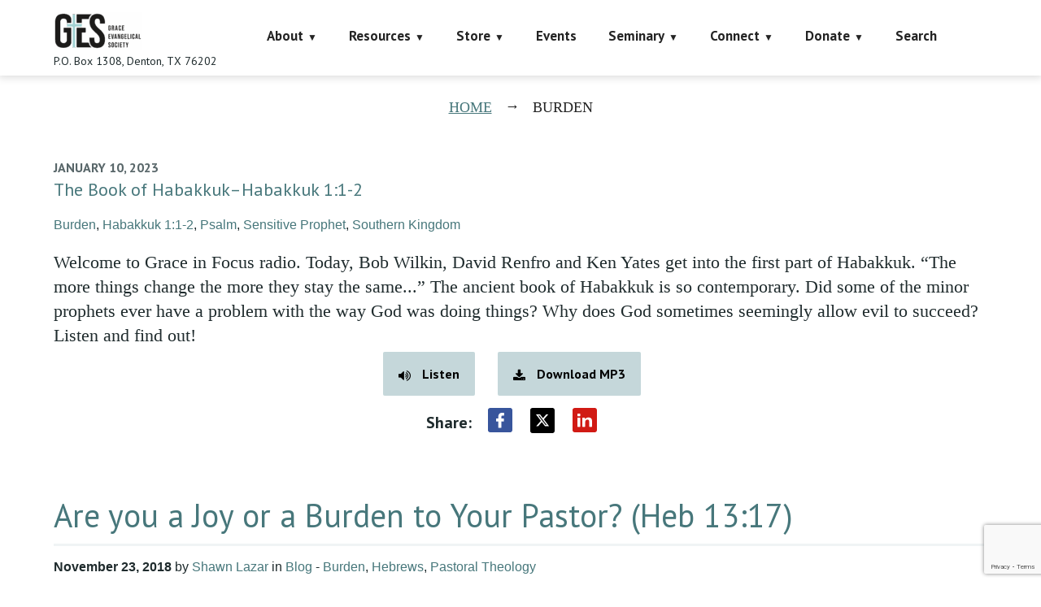

--- FILE ---
content_type: text/html; charset=utf-8
request_url: https://www.google.com/recaptcha/api2/anchor?ar=1&k=6LczY4EUAAAAAANgg4uU_sXgZvsEHNBruLUK1roa&co=aHR0cHM6Ly9mYWl0aGFsb25lLm9yZzo0NDM.&hl=en&v=9TiwnJFHeuIw_s0wSd3fiKfN&size=invisible&anchor-ms=20000&execute-ms=30000&cb=cftxzsfli5up
body_size: 48365
content:
<!DOCTYPE HTML><html dir="ltr" lang="en"><head><meta http-equiv="Content-Type" content="text/html; charset=UTF-8">
<meta http-equiv="X-UA-Compatible" content="IE=edge">
<title>reCAPTCHA</title>
<style type="text/css">
/* cyrillic-ext */
@font-face {
  font-family: 'Roboto';
  font-style: normal;
  font-weight: 400;
  font-stretch: 100%;
  src: url(//fonts.gstatic.com/s/roboto/v48/KFO7CnqEu92Fr1ME7kSn66aGLdTylUAMa3GUBHMdazTgWw.woff2) format('woff2');
  unicode-range: U+0460-052F, U+1C80-1C8A, U+20B4, U+2DE0-2DFF, U+A640-A69F, U+FE2E-FE2F;
}
/* cyrillic */
@font-face {
  font-family: 'Roboto';
  font-style: normal;
  font-weight: 400;
  font-stretch: 100%;
  src: url(//fonts.gstatic.com/s/roboto/v48/KFO7CnqEu92Fr1ME7kSn66aGLdTylUAMa3iUBHMdazTgWw.woff2) format('woff2');
  unicode-range: U+0301, U+0400-045F, U+0490-0491, U+04B0-04B1, U+2116;
}
/* greek-ext */
@font-face {
  font-family: 'Roboto';
  font-style: normal;
  font-weight: 400;
  font-stretch: 100%;
  src: url(//fonts.gstatic.com/s/roboto/v48/KFO7CnqEu92Fr1ME7kSn66aGLdTylUAMa3CUBHMdazTgWw.woff2) format('woff2');
  unicode-range: U+1F00-1FFF;
}
/* greek */
@font-face {
  font-family: 'Roboto';
  font-style: normal;
  font-weight: 400;
  font-stretch: 100%;
  src: url(//fonts.gstatic.com/s/roboto/v48/KFO7CnqEu92Fr1ME7kSn66aGLdTylUAMa3-UBHMdazTgWw.woff2) format('woff2');
  unicode-range: U+0370-0377, U+037A-037F, U+0384-038A, U+038C, U+038E-03A1, U+03A3-03FF;
}
/* math */
@font-face {
  font-family: 'Roboto';
  font-style: normal;
  font-weight: 400;
  font-stretch: 100%;
  src: url(//fonts.gstatic.com/s/roboto/v48/KFO7CnqEu92Fr1ME7kSn66aGLdTylUAMawCUBHMdazTgWw.woff2) format('woff2');
  unicode-range: U+0302-0303, U+0305, U+0307-0308, U+0310, U+0312, U+0315, U+031A, U+0326-0327, U+032C, U+032F-0330, U+0332-0333, U+0338, U+033A, U+0346, U+034D, U+0391-03A1, U+03A3-03A9, U+03B1-03C9, U+03D1, U+03D5-03D6, U+03F0-03F1, U+03F4-03F5, U+2016-2017, U+2034-2038, U+203C, U+2040, U+2043, U+2047, U+2050, U+2057, U+205F, U+2070-2071, U+2074-208E, U+2090-209C, U+20D0-20DC, U+20E1, U+20E5-20EF, U+2100-2112, U+2114-2115, U+2117-2121, U+2123-214F, U+2190, U+2192, U+2194-21AE, U+21B0-21E5, U+21F1-21F2, U+21F4-2211, U+2213-2214, U+2216-22FF, U+2308-230B, U+2310, U+2319, U+231C-2321, U+2336-237A, U+237C, U+2395, U+239B-23B7, U+23D0, U+23DC-23E1, U+2474-2475, U+25AF, U+25B3, U+25B7, U+25BD, U+25C1, U+25CA, U+25CC, U+25FB, U+266D-266F, U+27C0-27FF, U+2900-2AFF, U+2B0E-2B11, U+2B30-2B4C, U+2BFE, U+3030, U+FF5B, U+FF5D, U+1D400-1D7FF, U+1EE00-1EEFF;
}
/* symbols */
@font-face {
  font-family: 'Roboto';
  font-style: normal;
  font-weight: 400;
  font-stretch: 100%;
  src: url(//fonts.gstatic.com/s/roboto/v48/KFO7CnqEu92Fr1ME7kSn66aGLdTylUAMaxKUBHMdazTgWw.woff2) format('woff2');
  unicode-range: U+0001-000C, U+000E-001F, U+007F-009F, U+20DD-20E0, U+20E2-20E4, U+2150-218F, U+2190, U+2192, U+2194-2199, U+21AF, U+21E6-21F0, U+21F3, U+2218-2219, U+2299, U+22C4-22C6, U+2300-243F, U+2440-244A, U+2460-24FF, U+25A0-27BF, U+2800-28FF, U+2921-2922, U+2981, U+29BF, U+29EB, U+2B00-2BFF, U+4DC0-4DFF, U+FFF9-FFFB, U+10140-1018E, U+10190-1019C, U+101A0, U+101D0-101FD, U+102E0-102FB, U+10E60-10E7E, U+1D2C0-1D2D3, U+1D2E0-1D37F, U+1F000-1F0FF, U+1F100-1F1AD, U+1F1E6-1F1FF, U+1F30D-1F30F, U+1F315, U+1F31C, U+1F31E, U+1F320-1F32C, U+1F336, U+1F378, U+1F37D, U+1F382, U+1F393-1F39F, U+1F3A7-1F3A8, U+1F3AC-1F3AF, U+1F3C2, U+1F3C4-1F3C6, U+1F3CA-1F3CE, U+1F3D4-1F3E0, U+1F3ED, U+1F3F1-1F3F3, U+1F3F5-1F3F7, U+1F408, U+1F415, U+1F41F, U+1F426, U+1F43F, U+1F441-1F442, U+1F444, U+1F446-1F449, U+1F44C-1F44E, U+1F453, U+1F46A, U+1F47D, U+1F4A3, U+1F4B0, U+1F4B3, U+1F4B9, U+1F4BB, U+1F4BF, U+1F4C8-1F4CB, U+1F4D6, U+1F4DA, U+1F4DF, U+1F4E3-1F4E6, U+1F4EA-1F4ED, U+1F4F7, U+1F4F9-1F4FB, U+1F4FD-1F4FE, U+1F503, U+1F507-1F50B, U+1F50D, U+1F512-1F513, U+1F53E-1F54A, U+1F54F-1F5FA, U+1F610, U+1F650-1F67F, U+1F687, U+1F68D, U+1F691, U+1F694, U+1F698, U+1F6AD, U+1F6B2, U+1F6B9-1F6BA, U+1F6BC, U+1F6C6-1F6CF, U+1F6D3-1F6D7, U+1F6E0-1F6EA, U+1F6F0-1F6F3, U+1F6F7-1F6FC, U+1F700-1F7FF, U+1F800-1F80B, U+1F810-1F847, U+1F850-1F859, U+1F860-1F887, U+1F890-1F8AD, U+1F8B0-1F8BB, U+1F8C0-1F8C1, U+1F900-1F90B, U+1F93B, U+1F946, U+1F984, U+1F996, U+1F9E9, U+1FA00-1FA6F, U+1FA70-1FA7C, U+1FA80-1FA89, U+1FA8F-1FAC6, U+1FACE-1FADC, U+1FADF-1FAE9, U+1FAF0-1FAF8, U+1FB00-1FBFF;
}
/* vietnamese */
@font-face {
  font-family: 'Roboto';
  font-style: normal;
  font-weight: 400;
  font-stretch: 100%;
  src: url(//fonts.gstatic.com/s/roboto/v48/KFO7CnqEu92Fr1ME7kSn66aGLdTylUAMa3OUBHMdazTgWw.woff2) format('woff2');
  unicode-range: U+0102-0103, U+0110-0111, U+0128-0129, U+0168-0169, U+01A0-01A1, U+01AF-01B0, U+0300-0301, U+0303-0304, U+0308-0309, U+0323, U+0329, U+1EA0-1EF9, U+20AB;
}
/* latin-ext */
@font-face {
  font-family: 'Roboto';
  font-style: normal;
  font-weight: 400;
  font-stretch: 100%;
  src: url(//fonts.gstatic.com/s/roboto/v48/KFO7CnqEu92Fr1ME7kSn66aGLdTylUAMa3KUBHMdazTgWw.woff2) format('woff2');
  unicode-range: U+0100-02BA, U+02BD-02C5, U+02C7-02CC, U+02CE-02D7, U+02DD-02FF, U+0304, U+0308, U+0329, U+1D00-1DBF, U+1E00-1E9F, U+1EF2-1EFF, U+2020, U+20A0-20AB, U+20AD-20C0, U+2113, U+2C60-2C7F, U+A720-A7FF;
}
/* latin */
@font-face {
  font-family: 'Roboto';
  font-style: normal;
  font-weight: 400;
  font-stretch: 100%;
  src: url(//fonts.gstatic.com/s/roboto/v48/KFO7CnqEu92Fr1ME7kSn66aGLdTylUAMa3yUBHMdazQ.woff2) format('woff2');
  unicode-range: U+0000-00FF, U+0131, U+0152-0153, U+02BB-02BC, U+02C6, U+02DA, U+02DC, U+0304, U+0308, U+0329, U+2000-206F, U+20AC, U+2122, U+2191, U+2193, U+2212, U+2215, U+FEFF, U+FFFD;
}
/* cyrillic-ext */
@font-face {
  font-family: 'Roboto';
  font-style: normal;
  font-weight: 500;
  font-stretch: 100%;
  src: url(//fonts.gstatic.com/s/roboto/v48/KFO7CnqEu92Fr1ME7kSn66aGLdTylUAMa3GUBHMdazTgWw.woff2) format('woff2');
  unicode-range: U+0460-052F, U+1C80-1C8A, U+20B4, U+2DE0-2DFF, U+A640-A69F, U+FE2E-FE2F;
}
/* cyrillic */
@font-face {
  font-family: 'Roboto';
  font-style: normal;
  font-weight: 500;
  font-stretch: 100%;
  src: url(//fonts.gstatic.com/s/roboto/v48/KFO7CnqEu92Fr1ME7kSn66aGLdTylUAMa3iUBHMdazTgWw.woff2) format('woff2');
  unicode-range: U+0301, U+0400-045F, U+0490-0491, U+04B0-04B1, U+2116;
}
/* greek-ext */
@font-face {
  font-family: 'Roboto';
  font-style: normal;
  font-weight: 500;
  font-stretch: 100%;
  src: url(//fonts.gstatic.com/s/roboto/v48/KFO7CnqEu92Fr1ME7kSn66aGLdTylUAMa3CUBHMdazTgWw.woff2) format('woff2');
  unicode-range: U+1F00-1FFF;
}
/* greek */
@font-face {
  font-family: 'Roboto';
  font-style: normal;
  font-weight: 500;
  font-stretch: 100%;
  src: url(//fonts.gstatic.com/s/roboto/v48/KFO7CnqEu92Fr1ME7kSn66aGLdTylUAMa3-UBHMdazTgWw.woff2) format('woff2');
  unicode-range: U+0370-0377, U+037A-037F, U+0384-038A, U+038C, U+038E-03A1, U+03A3-03FF;
}
/* math */
@font-face {
  font-family: 'Roboto';
  font-style: normal;
  font-weight: 500;
  font-stretch: 100%;
  src: url(//fonts.gstatic.com/s/roboto/v48/KFO7CnqEu92Fr1ME7kSn66aGLdTylUAMawCUBHMdazTgWw.woff2) format('woff2');
  unicode-range: U+0302-0303, U+0305, U+0307-0308, U+0310, U+0312, U+0315, U+031A, U+0326-0327, U+032C, U+032F-0330, U+0332-0333, U+0338, U+033A, U+0346, U+034D, U+0391-03A1, U+03A3-03A9, U+03B1-03C9, U+03D1, U+03D5-03D6, U+03F0-03F1, U+03F4-03F5, U+2016-2017, U+2034-2038, U+203C, U+2040, U+2043, U+2047, U+2050, U+2057, U+205F, U+2070-2071, U+2074-208E, U+2090-209C, U+20D0-20DC, U+20E1, U+20E5-20EF, U+2100-2112, U+2114-2115, U+2117-2121, U+2123-214F, U+2190, U+2192, U+2194-21AE, U+21B0-21E5, U+21F1-21F2, U+21F4-2211, U+2213-2214, U+2216-22FF, U+2308-230B, U+2310, U+2319, U+231C-2321, U+2336-237A, U+237C, U+2395, U+239B-23B7, U+23D0, U+23DC-23E1, U+2474-2475, U+25AF, U+25B3, U+25B7, U+25BD, U+25C1, U+25CA, U+25CC, U+25FB, U+266D-266F, U+27C0-27FF, U+2900-2AFF, U+2B0E-2B11, U+2B30-2B4C, U+2BFE, U+3030, U+FF5B, U+FF5D, U+1D400-1D7FF, U+1EE00-1EEFF;
}
/* symbols */
@font-face {
  font-family: 'Roboto';
  font-style: normal;
  font-weight: 500;
  font-stretch: 100%;
  src: url(//fonts.gstatic.com/s/roboto/v48/KFO7CnqEu92Fr1ME7kSn66aGLdTylUAMaxKUBHMdazTgWw.woff2) format('woff2');
  unicode-range: U+0001-000C, U+000E-001F, U+007F-009F, U+20DD-20E0, U+20E2-20E4, U+2150-218F, U+2190, U+2192, U+2194-2199, U+21AF, U+21E6-21F0, U+21F3, U+2218-2219, U+2299, U+22C4-22C6, U+2300-243F, U+2440-244A, U+2460-24FF, U+25A0-27BF, U+2800-28FF, U+2921-2922, U+2981, U+29BF, U+29EB, U+2B00-2BFF, U+4DC0-4DFF, U+FFF9-FFFB, U+10140-1018E, U+10190-1019C, U+101A0, U+101D0-101FD, U+102E0-102FB, U+10E60-10E7E, U+1D2C0-1D2D3, U+1D2E0-1D37F, U+1F000-1F0FF, U+1F100-1F1AD, U+1F1E6-1F1FF, U+1F30D-1F30F, U+1F315, U+1F31C, U+1F31E, U+1F320-1F32C, U+1F336, U+1F378, U+1F37D, U+1F382, U+1F393-1F39F, U+1F3A7-1F3A8, U+1F3AC-1F3AF, U+1F3C2, U+1F3C4-1F3C6, U+1F3CA-1F3CE, U+1F3D4-1F3E0, U+1F3ED, U+1F3F1-1F3F3, U+1F3F5-1F3F7, U+1F408, U+1F415, U+1F41F, U+1F426, U+1F43F, U+1F441-1F442, U+1F444, U+1F446-1F449, U+1F44C-1F44E, U+1F453, U+1F46A, U+1F47D, U+1F4A3, U+1F4B0, U+1F4B3, U+1F4B9, U+1F4BB, U+1F4BF, U+1F4C8-1F4CB, U+1F4D6, U+1F4DA, U+1F4DF, U+1F4E3-1F4E6, U+1F4EA-1F4ED, U+1F4F7, U+1F4F9-1F4FB, U+1F4FD-1F4FE, U+1F503, U+1F507-1F50B, U+1F50D, U+1F512-1F513, U+1F53E-1F54A, U+1F54F-1F5FA, U+1F610, U+1F650-1F67F, U+1F687, U+1F68D, U+1F691, U+1F694, U+1F698, U+1F6AD, U+1F6B2, U+1F6B9-1F6BA, U+1F6BC, U+1F6C6-1F6CF, U+1F6D3-1F6D7, U+1F6E0-1F6EA, U+1F6F0-1F6F3, U+1F6F7-1F6FC, U+1F700-1F7FF, U+1F800-1F80B, U+1F810-1F847, U+1F850-1F859, U+1F860-1F887, U+1F890-1F8AD, U+1F8B0-1F8BB, U+1F8C0-1F8C1, U+1F900-1F90B, U+1F93B, U+1F946, U+1F984, U+1F996, U+1F9E9, U+1FA00-1FA6F, U+1FA70-1FA7C, U+1FA80-1FA89, U+1FA8F-1FAC6, U+1FACE-1FADC, U+1FADF-1FAE9, U+1FAF0-1FAF8, U+1FB00-1FBFF;
}
/* vietnamese */
@font-face {
  font-family: 'Roboto';
  font-style: normal;
  font-weight: 500;
  font-stretch: 100%;
  src: url(//fonts.gstatic.com/s/roboto/v48/KFO7CnqEu92Fr1ME7kSn66aGLdTylUAMa3OUBHMdazTgWw.woff2) format('woff2');
  unicode-range: U+0102-0103, U+0110-0111, U+0128-0129, U+0168-0169, U+01A0-01A1, U+01AF-01B0, U+0300-0301, U+0303-0304, U+0308-0309, U+0323, U+0329, U+1EA0-1EF9, U+20AB;
}
/* latin-ext */
@font-face {
  font-family: 'Roboto';
  font-style: normal;
  font-weight: 500;
  font-stretch: 100%;
  src: url(//fonts.gstatic.com/s/roboto/v48/KFO7CnqEu92Fr1ME7kSn66aGLdTylUAMa3KUBHMdazTgWw.woff2) format('woff2');
  unicode-range: U+0100-02BA, U+02BD-02C5, U+02C7-02CC, U+02CE-02D7, U+02DD-02FF, U+0304, U+0308, U+0329, U+1D00-1DBF, U+1E00-1E9F, U+1EF2-1EFF, U+2020, U+20A0-20AB, U+20AD-20C0, U+2113, U+2C60-2C7F, U+A720-A7FF;
}
/* latin */
@font-face {
  font-family: 'Roboto';
  font-style: normal;
  font-weight: 500;
  font-stretch: 100%;
  src: url(//fonts.gstatic.com/s/roboto/v48/KFO7CnqEu92Fr1ME7kSn66aGLdTylUAMa3yUBHMdazQ.woff2) format('woff2');
  unicode-range: U+0000-00FF, U+0131, U+0152-0153, U+02BB-02BC, U+02C6, U+02DA, U+02DC, U+0304, U+0308, U+0329, U+2000-206F, U+20AC, U+2122, U+2191, U+2193, U+2212, U+2215, U+FEFF, U+FFFD;
}
/* cyrillic-ext */
@font-face {
  font-family: 'Roboto';
  font-style: normal;
  font-weight: 900;
  font-stretch: 100%;
  src: url(//fonts.gstatic.com/s/roboto/v48/KFO7CnqEu92Fr1ME7kSn66aGLdTylUAMa3GUBHMdazTgWw.woff2) format('woff2');
  unicode-range: U+0460-052F, U+1C80-1C8A, U+20B4, U+2DE0-2DFF, U+A640-A69F, U+FE2E-FE2F;
}
/* cyrillic */
@font-face {
  font-family: 'Roboto';
  font-style: normal;
  font-weight: 900;
  font-stretch: 100%;
  src: url(//fonts.gstatic.com/s/roboto/v48/KFO7CnqEu92Fr1ME7kSn66aGLdTylUAMa3iUBHMdazTgWw.woff2) format('woff2');
  unicode-range: U+0301, U+0400-045F, U+0490-0491, U+04B0-04B1, U+2116;
}
/* greek-ext */
@font-face {
  font-family: 'Roboto';
  font-style: normal;
  font-weight: 900;
  font-stretch: 100%;
  src: url(//fonts.gstatic.com/s/roboto/v48/KFO7CnqEu92Fr1ME7kSn66aGLdTylUAMa3CUBHMdazTgWw.woff2) format('woff2');
  unicode-range: U+1F00-1FFF;
}
/* greek */
@font-face {
  font-family: 'Roboto';
  font-style: normal;
  font-weight: 900;
  font-stretch: 100%;
  src: url(//fonts.gstatic.com/s/roboto/v48/KFO7CnqEu92Fr1ME7kSn66aGLdTylUAMa3-UBHMdazTgWw.woff2) format('woff2');
  unicode-range: U+0370-0377, U+037A-037F, U+0384-038A, U+038C, U+038E-03A1, U+03A3-03FF;
}
/* math */
@font-face {
  font-family: 'Roboto';
  font-style: normal;
  font-weight: 900;
  font-stretch: 100%;
  src: url(//fonts.gstatic.com/s/roboto/v48/KFO7CnqEu92Fr1ME7kSn66aGLdTylUAMawCUBHMdazTgWw.woff2) format('woff2');
  unicode-range: U+0302-0303, U+0305, U+0307-0308, U+0310, U+0312, U+0315, U+031A, U+0326-0327, U+032C, U+032F-0330, U+0332-0333, U+0338, U+033A, U+0346, U+034D, U+0391-03A1, U+03A3-03A9, U+03B1-03C9, U+03D1, U+03D5-03D6, U+03F0-03F1, U+03F4-03F5, U+2016-2017, U+2034-2038, U+203C, U+2040, U+2043, U+2047, U+2050, U+2057, U+205F, U+2070-2071, U+2074-208E, U+2090-209C, U+20D0-20DC, U+20E1, U+20E5-20EF, U+2100-2112, U+2114-2115, U+2117-2121, U+2123-214F, U+2190, U+2192, U+2194-21AE, U+21B0-21E5, U+21F1-21F2, U+21F4-2211, U+2213-2214, U+2216-22FF, U+2308-230B, U+2310, U+2319, U+231C-2321, U+2336-237A, U+237C, U+2395, U+239B-23B7, U+23D0, U+23DC-23E1, U+2474-2475, U+25AF, U+25B3, U+25B7, U+25BD, U+25C1, U+25CA, U+25CC, U+25FB, U+266D-266F, U+27C0-27FF, U+2900-2AFF, U+2B0E-2B11, U+2B30-2B4C, U+2BFE, U+3030, U+FF5B, U+FF5D, U+1D400-1D7FF, U+1EE00-1EEFF;
}
/* symbols */
@font-face {
  font-family: 'Roboto';
  font-style: normal;
  font-weight: 900;
  font-stretch: 100%;
  src: url(//fonts.gstatic.com/s/roboto/v48/KFO7CnqEu92Fr1ME7kSn66aGLdTylUAMaxKUBHMdazTgWw.woff2) format('woff2');
  unicode-range: U+0001-000C, U+000E-001F, U+007F-009F, U+20DD-20E0, U+20E2-20E4, U+2150-218F, U+2190, U+2192, U+2194-2199, U+21AF, U+21E6-21F0, U+21F3, U+2218-2219, U+2299, U+22C4-22C6, U+2300-243F, U+2440-244A, U+2460-24FF, U+25A0-27BF, U+2800-28FF, U+2921-2922, U+2981, U+29BF, U+29EB, U+2B00-2BFF, U+4DC0-4DFF, U+FFF9-FFFB, U+10140-1018E, U+10190-1019C, U+101A0, U+101D0-101FD, U+102E0-102FB, U+10E60-10E7E, U+1D2C0-1D2D3, U+1D2E0-1D37F, U+1F000-1F0FF, U+1F100-1F1AD, U+1F1E6-1F1FF, U+1F30D-1F30F, U+1F315, U+1F31C, U+1F31E, U+1F320-1F32C, U+1F336, U+1F378, U+1F37D, U+1F382, U+1F393-1F39F, U+1F3A7-1F3A8, U+1F3AC-1F3AF, U+1F3C2, U+1F3C4-1F3C6, U+1F3CA-1F3CE, U+1F3D4-1F3E0, U+1F3ED, U+1F3F1-1F3F3, U+1F3F5-1F3F7, U+1F408, U+1F415, U+1F41F, U+1F426, U+1F43F, U+1F441-1F442, U+1F444, U+1F446-1F449, U+1F44C-1F44E, U+1F453, U+1F46A, U+1F47D, U+1F4A3, U+1F4B0, U+1F4B3, U+1F4B9, U+1F4BB, U+1F4BF, U+1F4C8-1F4CB, U+1F4D6, U+1F4DA, U+1F4DF, U+1F4E3-1F4E6, U+1F4EA-1F4ED, U+1F4F7, U+1F4F9-1F4FB, U+1F4FD-1F4FE, U+1F503, U+1F507-1F50B, U+1F50D, U+1F512-1F513, U+1F53E-1F54A, U+1F54F-1F5FA, U+1F610, U+1F650-1F67F, U+1F687, U+1F68D, U+1F691, U+1F694, U+1F698, U+1F6AD, U+1F6B2, U+1F6B9-1F6BA, U+1F6BC, U+1F6C6-1F6CF, U+1F6D3-1F6D7, U+1F6E0-1F6EA, U+1F6F0-1F6F3, U+1F6F7-1F6FC, U+1F700-1F7FF, U+1F800-1F80B, U+1F810-1F847, U+1F850-1F859, U+1F860-1F887, U+1F890-1F8AD, U+1F8B0-1F8BB, U+1F8C0-1F8C1, U+1F900-1F90B, U+1F93B, U+1F946, U+1F984, U+1F996, U+1F9E9, U+1FA00-1FA6F, U+1FA70-1FA7C, U+1FA80-1FA89, U+1FA8F-1FAC6, U+1FACE-1FADC, U+1FADF-1FAE9, U+1FAF0-1FAF8, U+1FB00-1FBFF;
}
/* vietnamese */
@font-face {
  font-family: 'Roboto';
  font-style: normal;
  font-weight: 900;
  font-stretch: 100%;
  src: url(//fonts.gstatic.com/s/roboto/v48/KFO7CnqEu92Fr1ME7kSn66aGLdTylUAMa3OUBHMdazTgWw.woff2) format('woff2');
  unicode-range: U+0102-0103, U+0110-0111, U+0128-0129, U+0168-0169, U+01A0-01A1, U+01AF-01B0, U+0300-0301, U+0303-0304, U+0308-0309, U+0323, U+0329, U+1EA0-1EF9, U+20AB;
}
/* latin-ext */
@font-face {
  font-family: 'Roboto';
  font-style: normal;
  font-weight: 900;
  font-stretch: 100%;
  src: url(//fonts.gstatic.com/s/roboto/v48/KFO7CnqEu92Fr1ME7kSn66aGLdTylUAMa3KUBHMdazTgWw.woff2) format('woff2');
  unicode-range: U+0100-02BA, U+02BD-02C5, U+02C7-02CC, U+02CE-02D7, U+02DD-02FF, U+0304, U+0308, U+0329, U+1D00-1DBF, U+1E00-1E9F, U+1EF2-1EFF, U+2020, U+20A0-20AB, U+20AD-20C0, U+2113, U+2C60-2C7F, U+A720-A7FF;
}
/* latin */
@font-face {
  font-family: 'Roboto';
  font-style: normal;
  font-weight: 900;
  font-stretch: 100%;
  src: url(//fonts.gstatic.com/s/roboto/v48/KFO7CnqEu92Fr1ME7kSn66aGLdTylUAMa3yUBHMdazQ.woff2) format('woff2');
  unicode-range: U+0000-00FF, U+0131, U+0152-0153, U+02BB-02BC, U+02C6, U+02DA, U+02DC, U+0304, U+0308, U+0329, U+2000-206F, U+20AC, U+2122, U+2191, U+2193, U+2212, U+2215, U+FEFF, U+FFFD;
}

</style>
<link rel="stylesheet" type="text/css" href="https://www.gstatic.com/recaptcha/releases/9TiwnJFHeuIw_s0wSd3fiKfN/styles__ltr.css">
<script nonce="rCl-Eoi3EwrSV4nrLWuoGg" type="text/javascript">window['__recaptcha_api'] = 'https://www.google.com/recaptcha/api2/';</script>
<script type="text/javascript" src="https://www.gstatic.com/recaptcha/releases/9TiwnJFHeuIw_s0wSd3fiKfN/recaptcha__en.js" nonce="rCl-Eoi3EwrSV4nrLWuoGg">
      
    </script></head>
<body><div id="rc-anchor-alert" class="rc-anchor-alert"></div>
<input type="hidden" id="recaptcha-token" value="[base64]">
<script type="text/javascript" nonce="rCl-Eoi3EwrSV4nrLWuoGg">
      recaptcha.anchor.Main.init("[\x22ainput\x22,[\x22bgdata\x22,\x22\x22,\[base64]/[base64]/bmV3IFpbdF0obVswXSk6Sz09Mj9uZXcgWlt0XShtWzBdLG1bMV0pOks9PTM/bmV3IFpbdF0obVswXSxtWzFdLG1bMl0pOks9PTQ/[base64]/[base64]/[base64]/[base64]/[base64]/[base64]/[base64]/[base64]/[base64]/[base64]/[base64]/[base64]/[base64]/[base64]\\u003d\\u003d\x22,\[base64]\\u003d\x22,\x22w5jCjsKVwp7DqMOGwqTDvsOSwoUVw4QdY8KJw7HCricVVlAmw5EwVcKiwoDCgsKIw7RvwrPCk8O0ccOAwqvCrcOAR3DDvsKYwqsbw5Aow4Zqem4YwottI38KJsKhZU/DvkQvDUQVw5jDuMO7bcOrfcOWw70Iw7V2w7LCt8KCwqPCqcKADjTDrFrDiStSdx7CuMO5wrsaSC1aw5jClEdRwpbCp8KxIMO8woILwoNPwoZOwptkwpvDgkfCsHnDkR/[base64]/CjyXCs8OCw4/CksOiwrE7woc+KwtRcFpyw7DDmU/DtxbCkyrChcK3Ii5GTEpnwrQrwrVaWMKSw4ZwWnrCkcKxw4TCrMKCYcORacKaw6HCrsK6woXDgwjCg8OPw57DscKgG2Y7wrrCtsO9wqzDjDRow4nDjcKFw5DCtQkQw60mMsK3XwfCmMKnw5EoVcO7LVPDsm90FHhpaMKCw5pcIwDDo3bCkx5EIF1AcSrDiMOmwrjCoX/CsTcyZSJvwrwsGmItwqPClcKfwrlIw7xVw6rDmsKwwoE4w4sWwqDDkxvClxTCnsKIwqbDjiHCnkTDpMOFwpMNwrtZwpF8DMOUwp3DlgUUVcKnw44AfcOfOMO1YsKtSBF/AsKTFMONZlM6Rk9Jw5xkw73DjGg3TcKfG0wywqxuNmDCtQfDpsOTwpwywrDCvsK8wp/Ds1jDnFo1wpA5f8O9w491w6fDlMO8PcKVw7XCnSwaw78vNMKSw6EfTGAdw6bDjsKZDMO+w6AETh7Cs8O6ZsKTw4bCvMOrw5F/[base64]/[base64]/[base64]/woUCLcKewqsBD8K0wqrCjsKPccKMSAVAw4DCmsKBEhtEEijDvsKDw5XCthDDvSrChcK2BhrDusOhw5LCjC80ecO4wp5/[base64]/[base64]/DicKFfcOJDQopO8KPJz4rO8K/w4HDtTzCj8KJwobCkMOHOzHCtgswVcOhLTrCnsOlIcOQX33CtMOwWMOZGsOZw6fDowYgw707wp3DksOBwpF1fgfDncOpw5AFJAtdw59AO8OVEQTDmcOmSnFBw43CjEM6DMOvQm/Dq8Oyw4PCvxHCkGHCisOFw5LCi2YrZ8KaMm7CtGrDtsKXw7ldwp/[base64]/[base64]/[base64]/[base64]/VsO4cMOLMwHCjCbDoD1Bw7HCsAhiLVLDucOQK8Otw5NWw64eacOpwqPDuMOibwjCpi19w4LDsjHDl3YvwqxBw4XCpE5kRxQhw4PDsxVVwrrDuMKdw5oqwp9Gw5TCu8KQaSp7IjHDhFd4QsOBYsOSXFDCnsOVGFJ0w7vDpMOUw5HCsiLDnMKLbQYPwpN/wo7CoEbDlMOGw5rDpMKbwrjDosKNwp1HR8K3U1RPwppCUFw/wo9+w63ClsOMwrwwK8KyfsKAG8K+ERTCg03DuQx+w77CtsOrPAYyRGjDrS8jLWvCi8KBTUvDnSHDvVnCtXJHw6ZfcnXCt8K2RsKfw7bCvMKqw73Cr0ogJsKOZz/DicKVw77CiGvCqkTCi8ObX8OJFsOcw4AfwonCjj9YHnhBw69LwrhOHnpdQHp9w6hPw4MIw5vDkFgIA2/ChsKpw4Zow5gAw4HCrcKwwqHDocKjbMONTi1fw5Z8wpkSw5EIw7kHwqXDuRbDpFLCs8O2w5xncm5Hwr7DiMKcTMOmH1kzwq46FV4QCcOvXxs7b8KPJsKmw6DDusKJVj3CkcO4YScdeUB4w4rCoQ3DiUTDg1x7aMKpBCLCkEdCUMKpEsOuMcOFw7nDlsK/JnENw4bCoMOIw7ElfQlPflDCkiBJw77Cn8Kne0fCkXdvUxXDp3jCmMKbeyBCN1vDln0vw7oqwrbDmcKcwqnDlVLDm8K0NsOhw7TCixINwovCiE3CugM4bQrCoypTw7BHEsO0wr5zw75Tw6sQw5oBw5hwPMKbw7oKw6zDsTMHMi/DjcKDaMO7J8Kdw5UYO8KqVx/CulE+w6rDjS3DnWA+wq8bw6tWChVvUF7DoDvCmcOQEsOkAETCusK/wpZrBR8Lw6bCosKQBn7Dpikjw5bDl8K6w4jCisK5GMOQIEFdGgNZw4hfwrpow7Yqw5TCjUbCoEzDoCYuw5jDlWh7wplQXg9Fw6PDkG3DrsKTIG1jfnvCkjLCu8KPaQjCvcObw6ZEDwEcwpQ9CsKzVsKFwrtWwqwDVcOrc8Kmw4pDwr/CgxLCg8KGwqorUsKJw5x7TE3Dul5uNsKqVsOwTMO8ecKxZUXDgCDCgA/DuT7DqjzDosODw45hwoZMwrDCmcKPw4rCilFAwpcIIMOKw5/CicK/wpnDmE9kUMOdQ8Kww6scGy3DucOiwpkXEcKyUsOUNUnDgcKmw6xoHUFFWzXChSPDu8KKFR/Du0N1w4LCljPCjxDDjsOpC0zDpEDCgMOFS1ADwq0/[base64]/DkCrCpC/CkGbDp09ew6k0BMOaZG8pwrzCvi5lLxnCpF0aw7XCiGPDrsKdw5jCiX43w7DCpwI1woPChMOvwoHDrsK7OnfCvMK3OCYDwqYNwrVjw7/Dpx/ClznDhiJoQcKnwosWWcKWw7UoQ2fCm8KQHDIlIcOZw7bCuRjDqws5Ml1Nw7DCt8OQW8Ogw4NFwo1Zwrsew517VsKEw6rDs8ORCgHDsMOtwqXCvsO/[base64]/Cg8OEZzXDhCPDpAlrw7/[base64]/w5PDn8KPw4vDtMKrNsKCw44CeRrDnMKjZ8K0UsKpbsKuw7jCiXXCjcK8w6/[base64]/DnjjDiT0ib8KiwpQhw4F+DcKvwo5OT8Kaw6fCqSlUH2rDnCcKUUp1w73Dv1rChMKvwpzCoXVdYMKGYxvDk2vDlRDDvDHDow7Cl8O8w7jDhlBawr1PfcO/wrTCrmbCiMOAcsOnw5PDuSMYTUzDisKHw6TDtmMxHVjDmsKkf8KDw5N1wqXDpMKqbWzCpnzDoj/Cr8K1w7jDkVtyFMOoOcO0RcK1wqFMwqTCqTvDj8OKwowsKsKvQ8K/[base64]/[base64]/CtMKwYm59MQLCsXzCiMKVZ8OcWMOyV2DCrsO4UsOTUMKvMcOJw5vCkh3DmVYpUsOiwrbDkRHDgmVNwrDDssOCw73CsMKlKVvCvMKpwqEnw6/[base64]/DkxQew6/CpMKkwrknw5DDncO2b8OoU8Odw5zCsMKaHAwzU0rDmsKIeMKywooJCcKWCnXDtMOEAMO6DxXDs1nChMOaw73CmG/[base64]/Cvi7DiHzDshrDnEg5wqTCpybCqcOcw5LCvj/CgMOUYiBZwqRpwosEwonDgMO7ewdjwqVmwq52dcKMW8OJQcOLTGB3csKTKXHDv8OLRsK2XEVFw5XDoMKpw4HDm8KAAX4kw7o0L1/[base64]/CkcOfccOrw4sVXMOiw6PDkMOLw65+wq3DgULCtBw/cBxuDiYbfcKWfXPClQDDs8OPwr3DscOUw48qw4jCkilqwqx2wqvDgcK4RA44XsKBVMOcasO/[base64]/w6V1wrJ9w65ywpTDrcKqw4gHw7LCpVHDkX4lw4LDuGHDqxFHfHXCozvDrcO6w4zCu1/Dn8KswovCi3HDgcOBVcOCw5XCnMOBTTtDwrLDk8OlWG7DqV1xwqnDugwkwqUNMSjDvyZ+w5E+DwbDpjXDm2/DqXlgOUM8C8Ogw496AcKIDw7Di8ORwp/[base64]/CrH9JwonDrmM/CkfDhsOHw6TDgG9PYcKcwooyw7fCoMKxwrzDksOpOcKIwpgWL8O6TMKkacOCOW0MwoTCs8KcGsK3UiJHEMOQGiTDrcO8wpcLBTrDgXHCsDHCtMOPw5DDqgvCmhTCtMKMwo8zw7xTwpUFwq7DvsKJwqzCvDB5w7NFRlXDocK0w4RFdngbVFRmVk/Do8KLTwgcCyJsQ8OaGMO+JsKZVBfCh8ONO1fDiMKldMKjw4rCp0R3IWA5wrY+GsObwq7ChRtcIMKccjDDrsOCwo1xw5MFd8OSUDbCpAPCtgxxwr85wonDtsKaw6rCmn8/J1t1R8OHN8O+OcONw57Dng9iworCqsOSLh4TdcO0QMOtwpTDlcO4MBTDicKrw7IGw7IWXB7Cs8KGTAHCgFATw7DDm8KKKsKswqbCnVwWw7nDgcKAHMO6LcOZwpg6KWXChCU0cF5iwrXCmxE3JsKzw7fCnwLDpsOZwokNOR/CnHLCmcOlwrh2C0ZQwoMhaUrCoA3CvMOFWDk4wqjDhRI/TV4ZM2hnWEPCsDk7w4dvw55DCcK6w4tpNsOjVsK8woZDw5IqWyE2w7/[base64]/DtFbCl0oKw5gtKMKpw6gZwpcSWMOWwqnCkAnCqS5/wonCi8KpBjfDl8OBwpIrKMKLSz7DlEjDtsKjwobDsjTDmcOPfBXCmCLDpS9/asKbw60UwrElw7M1wrVuwrg6Rn1qAVoTdMK5w4HDocKzeAnCuWDCkMOLw658wqLCkcKUKB/[base64]/woN2wr4bTcOcw4LCrMOwZFUHw5heQB7DisOdwrUqw7wkwojDnyrCtMKzHh/CizJzT8K+PwHDgSEOTsKzw6JUOCNVXMOrwr18e8K9KsODI3RGFFvCr8OneMOAYknCnsO9MSrCtSjDuTUIw4zCjGYXE8O9wqvDm1I5Gz0Ow7/DjsOeRQtvHsOUHsO1w4vCn3fDrcOFPsOLw40EwpfCqcKHwrjDvGTDhULDl8OSw4fCv2bCvWTCpMKIw4Alw4BFwq5UczE0w7rDucKVw74owr7Du8KncMOOwrtnLsObw4YJEzrClXN9w7tmw60gwpAWwo7CuMOtPHvDtn/Drj7Dsh3DvMKFwpDCk8OIb8O+QMOqd3tYw4Bgw7jCiHDDksOfKMKkw4tWw5HDqD5uOxDDjC7Crz1/[base64]/w5hSQF3CrcOUMMK2BMOgJE9xwozDgm5mMTnCl39aCMKFUElsw5HDscK5JW/CkMKWF8Kbwp7CsMOcHMOVwpITwqPDn8KGK8OEw7TCk8KRQsK9AXPCnifCqTE/VsOgw4LDoMO4w6Vhw5wFCsKBw5ZjZQXDmgFbLsOSD8K9bzg6w59Ed8OEZ8K7wrDCs8KZwrRIaTfCiMO3w7/Cm0zCvm7DrMOULcOlw7/DgjrClmjCsE7CsEgSwo0HcsOUw7TCgcOSw6YYw57CosO5URx6w59zasOqQldGwpkKw4zDlH5EWXvCiznChMKqw7hiTsOywoAcw6wAw6DDvMKGLVUGwq/DqTAUdcO3P8KyI8KuwqjDmgVZU8KWwqPDr8OpMkghw7nDq8O2w4YbMsOQwpLCuBlDfFjDmBbDssO0w7Eww4zDlMOFwqnDn0TDj0TCvQbClMOJwrUXw4ltR8KdwpFFUn0occK/BGJjOsKiwr1Iw7bCgiDDknvDsEvDpsKDwqjCjULDmcKdwqLDrEbDrsONw7/[base64]/DhgvChsKawr7DvSMmwp1twoA9w6d+wrEjc8OHBl/[base64]/CpGDDhMOWwrwPwpvCgk8tCiB5woDCv1srDxBGNRXCtcKWw7g/wrMTw4c9LsKrPcK/w6YlwoAoZ3vDusKrwq0aw7DDh28NwrgLVsKaw7jCgMKFW8KzGVvDgcK1wo3CrgZYC1sowpMjH8KJHsKHeQDCkMOJw7DDp8OzAMKnE18kA1dtwqfCjg4cw6nDmFnDh3M0wrzCn8OTw7nDqTbDjcKGOU8VHsKgw6fDnnoNwq/DpsODwo7DssKHEirCjX4bGitdKDXDgHrCtVjDlF1kwo4Sw6TDgcOgRUN7w5LDhMObwqYZX0vDpsKUX8OobcORR8K7wpw/JR4ew65Pw4XDvm3DhMOZaMKmw67DmMKow7HDqlNNemcsw7lmZ8OOw7wFe3rDnh/Ch8K2woTDhcKUw7HCp8KVDyrDh8KQwrXCvFzCn8OyW27Cl8Odw7bDhVrCpU08wpcbwpXDqcKXRidLJkTDjcOvw7/Cr8OvVcOUVMKkGcKqVsKtLsOtb1bCtiFQHcKBwqbDhsOXwqjCg39CbsK5wpjCjMO9X3R5wpXDm8KTY23CrUBaWQrCjHkgZMO4IGzDuClxVFPCpsOGUgnCqxhPwot+C8ODQMKew53DpsOUwqpdwojCuGTCl8KGwpPCiVgqw4/CnMKEwps1w7R4O8O2w4oPJ8O/aGItwqvCucKHw55nwpRswrrCvsKeXcO/OMODNsKeGsK6w7czHA7DpnDDjcOCwr0DV8OsZsKOHxDCusOrwq4ew4TDgEHCo1XCtMK3w6phw4ZRSsK/wqDDsMO8XMKCSsKtw7HDizVZwp8UXx1Uw6kdwqsmwo4eGA0nwq/CvgoQc8KJwp9Iw7/DkQHCty9oak3DgkXCmsKJwpNwwonChhXDscO/wq/CgMOQSCwGwq7CtsKidMOJw5/DuxLCi3XCpMKAw5vDtMKwJWfDrGrCgFLDm8KqF8OfeVxwdFhTwqfDuxBmwqTDnsKPeMO3w5vCr0F+wrkKQMK5wqldYTZRXDfCm0rDhhxPXsK+w5t2XcOcwrgCYBDCnVEDw6/[base64]/N8OrCRV4wrDCnMOew4LCo0lHwptCw6DCjsO1wp5CdXbCmsKre8Omw54sw5jCg8KIFMKRDShCw6scf1oxw4/ColLDhDfDkcKowqwqdSXDuMOXOsOFwoBzO0/Dk8KbFMK2w7fCksOfXcKBFR0NUMOFNmwDwrHCvsKLCMONw74DLsOqQH16GgVmwpZAYMKZw4rCkXLCgC3Dp1IdwrvCusOxw7fCqsOfasK9bx8Kwrs8w4UzfsKIw5V8BCJpw7Z9YFkcdMOmw7LCrsK/ScO/w5bCsFHDhEXCpRrCpmYTXsOZw44bwqI6w5I/woRjwo/CvCbDhHxwPgBNES3Dm8OLWMO9ZUDCr8Kbw7ZrEAg7E8Ofw4seCXFrwr4sCMK2woIYHAfCk0HCiMK1w6dnSsKDNsOvwpzCl8KBwqcJEMKAVMO0csKZw6JEfcOXHh5+F8K1Fz/DiMOlwrZgEMOnYR/DnMKJwp3DkMKMwrU5XU9iOUgGwoDCnVg6w7IXNVTDlB7DrsKvGsOfw5LDuSREPEnCnyDDmUTDs8OBSMK/w6LDvgjCtzDCocO6bF4hT8OaPMKhXHsiKDtfwq7ChXJNw5PCi8K+wrATwqXCr8Kgw5wsPWw0KMONw4zDjxJeG8OmGQQEOSA2wooWcsKVwrfCqRV8Oxh0VMORw74Gwp5HwqXCpsO/w4YFVMKGZsOFMwvDrcOMw6REZsKjIxVmfMOtIxfDrGAzw5QbJcOXF8O6wrZ+YDkORsOQWxXDlAwnRSbCugbCgBYyFcOlwqTDqMOKKiZGw5IKwrhIw6tTfR4LwrU/wo7CpALDjsO/[base64]/w6UkTkbDn8OhH8KKw7rDmcKybsK+Xz3DsB7CrCkPwrfChMOVUAXCl8OSSsKQwpsiw5TDjXwlwrdKdWhOwr3CuWrCrcO3TMOAw5/Dm8KSw4XDtR7CmsKFbMOew6csw7TDhsOQwonClsOxMMKqQUAuEsK/GHXDmEnDkcO4NcOYwrrCjcOkJA8uwqLDi8OIwqxdwqfCpwLCisKvw43DqcOow4nCqMOxw5huGCEZYgHDqlwZw6Urw41QCV5tIFzDgcOow4/CuHrCk8O9MAnDhiHCo8K8ccKxDn/Ch8O6DsKBwqp7LFoiFcKYwq82w5fDsz1QwobCrcK/K8K5wpMCwoc8BMOTLyrDjMKgZcK1NzVjwrbCqcO3NcKWw6olwohaUx1Vw5LDoToCdsKGPsOzKmEjw7BNw6TCksK8A8O0w4cfY8OqLcOfSDljw57DmsKeHcKPJ8K5SMKVbcO8ZcKpNH8cNsKjwoJew6zCqcKDwrhSKxzCqcKIw7TCpDd3BR80w4zCt3k0wrvDm3/DqMKIwp0fJVjCv8KgehnDvsO1AkfDiRbDhgJXN8O2wpDDhsKHw5ZxDcKJBsK0wo8Gwq/CmEttMsOEe8OaFRoLw7jCtH90wqRoV8K4Y8KtKUfCpREKD8KVw7bDrD/CpcOQY8OtZnAUCH03wrJ+KwLDsVQ0w5vClF/Ck01PCi7DgSvCncOsw64Iw7HDmcKTKsOOewJFYsOtwq4JOmvDlMKVH8K9wo7DniFSKcOKw5Q5ZcO1w5EbcT1Zwqx2w4TDgmNpccO0w57DnsO1MsKuw59qwp5IwrBcw5tWKQUmwo/CpMOJeQLCrzUafMOdFcONMMKKwrApEwDDj8Otw67Cq8K6w7bDq2XCunHDqRHCpFnCoBbCj8OqwoXDqUfChkpFUMK/wqXClxnCtGXDm0Q8w64MwozDkMKUw5TDjxksWcOJw43Dn8K+XMOjwqjDpsKsw6PCmzpfw6xtwqphw5dvwrbCihVtw5MxI1jDmcKVNTfCmkLDk8OmQcO/w4dNwolEKcK7wpLCh8O6CEDCvj41Hz7DnxtYwrgZw47Dg0scAWbDnV03HcK6SmFuw5FgEDBAw6XDjcKvJm5jwrxfwqNnw4wTE8OoeMOYw5zCoMKnwrrCrMOBw6NFwqPCjwRSwoXDqibCp8KlDjnCqEzDnMOlIsOqJQU/w6BUw412KzTDkFhIwr46w59bPGwgdsOrI8OYasKcTMKhw4B7wovCiMOsByHClQl5w5U/UsKBwpPDg1ZnCGfDnkDCm3J2w6fDljQSMcKKI3zCrTLCsT5HPC/Co8KVw6RhXcKNPsKcwqxxwpo/wqsmUFVBwqTDjcKkwrrClW9OwoHDtksEJB5/BsOjwoXCsG3Cgj4twqzDiAgQW3gfHsK3LX/Dk8K7wp/DhsOYfn3DhmMzEsONw5x4Y0TDqMK1wph7DnccWsOtw67DviDDi8OewpkGJijCmGYPw6V0w6MdIcOTe0zDvmLDrcK6w6M5w6YKRDTCrcOzb0zCpsK7w7zDjcKnOnZBBsOTwrXDjHMmTmQHwpcaIWXDqVvCoh0AW8Oaw5xew7/[base64]/[base64]/Do8Opw5oCw7PCqMK7MBrDr0oPwrTDk8OhV2d/bcOqLmHDlMKCwoxSw6rDqsOdwrwKwpTDsX8Ww4lGwqMZwptQcXrCuUXCs0bCoAzCm8O+TGDCuFFjS8Kodz/CrsO0w4RGAjJtUVhXGsOsw7PCscOYEknDt2BPFGgXRlfCmxh/DAA+RRQqUcOQME3Cq8O2LcKiwobDpcKhZVUdSz7Dk8Ode8K8w5bDnkLDv2PDoMOQwozChhxYGcK6wqbCvTjCvEvCvMK1wr7DrsKabW9TBnTDlVMvYCZVLcO/[base64]/w5HCgSYcwowCw5kDwocKw51vw6Q0LsK+wpDDokrCu8OYYMKhS8Kjwo/Cozx6USUNWMKGw4nCgsOlL8KIwr4/wq8eLFxDwoXCm0Ujw7TCnRpgw7XCml13woczw6jDqhM/[base64]/PMOHwqo0BsKHw7VMwrhxMMOrwqLDncKDSAEAw7TDl8O9NzTDmXnCrcOOCmTCnhVIP1Qqw6bCj3fCmjnDuxc7QnfDhw/CnAZkPisLw4zDocOefG7DhUMTOEp1U8OMwrXDrHJPwoY0wrEFw4Uhw7jChcKZLSPDu8K0wrkQwofDhWMLw7tRNHQgEFXDoEDCoFR+w4sUW8OpKBEuwqHCn8Ofwo/Cpgc6GMOFw5dITWsPwpzCvcKuwoXDr8Osw6LClcOVw7HDp8K3e01yw6rCvG4nGwrDocOILcOiw5/Dn8Kiw6tSw5PCj8K8wqXCpMKiAXzDnDp/w4vCiXPCrFrDq8Opw78XF8KQVcKGGk3Ctw9Vw6HCpMOjwrJTwrXDisKcwrzDqlQcBcOMwr3CssK2w5s8B8OcYi7Cg8OkHX/Dk8KAesOlaXtQB18Fw5hjQWx3EcOrQsOowqXCpsKxw7RWEsOOQ8OjFSBWd8ORwpbCswbCjn3CkyrCpi81RcOXdMOqwoMFw7Ebw65bGCHDhMK4a03CnsKsdMKMwp4Qw5xLXcK+w5zCsMOVwr/Diw/DlMKpw4fCvMKzUkTCtXAXKsODwojDjMOrwpBvVBUHOzrClSF6wpHCo0olw47DsMKxwqHCusOOw7LChmvDqMO6wqPDl03ChAPCvsKzSlFcwp9fEmLCvsOQwpXCkgLCnkvDssOaMBZhw70Xw5gqWS4XaWslaAwHC8KoPMO+CcKhwpHCqi/[base64]/[base64]/worCpsKjw7jCqxUkwrNiw68yH8OAwqfDksOlwprCu8KRdXoHwrHCmsK9bxHDqsOpw4w1w4zDjcK2w6hOWmfDmMKJPSXCgMKswpB0MzBTw7xSZcOnw7bCr8O+OQEswrQHQsO5wp5TWnsfw7I6WQnDq8O6QB/DpDB3d8Oxw6nDtcObwpnCu8Kkw5lfworDicOtwpARw5rDlcOUw53Dp8ONV0siw7jDlcKiw7vDqTEAGjpuw4zDs8OpGXLDrCXDv8OpQETCo8OCe8K5wqTDpsOyw6TCn8KTw59mw7M/w618wpnDpE/[base64]/DmR/CtsOjTy7DvMK4KRsjbQhSCcOQw6PCsnvCisOow4zCo1LDpMOqVAHDsiJrw7JLw55rwqbCkMKywookK8KFYA/Co2zDuRrDg0PDn3NswpzDssKifnFNw6VdOsKswr8kZcOvXmt/aMOWLsODAsOew4bCnkTCjGkxMcOYEDrCg8ORwr7Dj2U7wrRONsOWJsOdw6PDox5wwovDgHRWwqrCgsKvwq3Di8OSwpjCr3TDsgJ3w5DCmQ/CksKCHn8Rw7HDgMOFIF7CmcOWw5kEK3nDoj7CnMKHwrTCiT8SwrbCkj7DusOsw44mwrU1w5fDmj0uGcKVw7bDvkAJTcOHTcKFPBfDiMKKbSjDi8K3wrMpwp0eAELCt8OHwot8esO5wp0JXcOhc8KxGsOYKwdMw7Ekw4IYwp/CkjjDvzPDpcKcwo3CjcKgacOWw6vDpErCiMO8bMKEYkdkSDoKJ8K3wrvCrjpYw4fCtl/CohnCoVkswqLDgcKEw7p2IXYjw6zCn1/DlMKUIUE1w455TcKHw58QwpZ6w77DskTDilB6w7QkwrU1w7LDhcOEwoXDkcKZw4wJLMKNwqrCtTPDg8OTdULCo1TCk8OcH0TCucK/ZijDncOpw45qKD9FwqTDgmNoY8KyecKBwrTDpBnDisKwRcONw4zCgidBWlXCiVTCu8KDwqd8w77CucOxwr3DrgrDucKDw5zCvDkowqfCvBTDjcKVCA4dHzrDksORYSHDv8KrwqIIw6vCmlsGw7pxw7/[base64]/Cg8KYw7NmwoZxG3jDi0tiw7TCgMKnCsOKwoHCrcKiwqUkUMOcAsKCwodBw5kDVxglaATDk8Ogw73DuQXCqUbDj0/DjEYUW3kwXwbDt8KLe1oqw4nCjcKnw7xdL8O2wop9RjbCrGsHw7vCuMORw5TDjFlcYzzCqFF7wrIrF8OywpHCgQXDkcOQw7Mjwrgcw4lFw7kswpPDosOTw5XCoMO6LcKAw5Vtw7bCtiwuTsOnJsKtw5fDssK/[base64]/Do0PDqsOsfW9owrNxeGTDtMK8DcKnw6l1wohww6nDlcOAw6ZWw7fDuMKew7HCgRBhFjrDnsKcwqXCuhdCw5xtw6TCj3MqwqTDoUvDqMK4w7NHw7LDp8O2wq4MfMKYJcOQwqbDncKew7ZBVHgyw7ZYw67CqSHDlBsIWgo3PGrDtsKjTsK/woFdPMOHc8K0CTFsVcOqNBcnwq15w5c8VcKuScOQwr3CuWfCmwIGBsKewonDjzsse8K9AsOaX1UDw7PDtcO1FV/DucKpw5IYBDTDo8KYw6pRdcKASQzDnXQtwpV+wrvDrMOYecKuwrbDucKAwpHChi8vw47CqcOrSAjDgMOlw6FQEcOZCAUWDsKSfsOPwp/CqFACK8OQfcO4w5/[base64]/DtjQnKSfCj8OBwqZSIEsZw5thw5ctY8KXw7rCozkUw7Q+bTzCr8KAwq9Uw5HDjMOEHsKhbnEYDythc8OpwoHCksOsWzVKw5o1w7bDhsO9w5cVw5bDuH0gw5XDqhrCjVfCvMO8wqQIw6HCpsOlwq4Kw6vDkcOaw57DtcOfYcOVeEnDnUkDwoHCvsKCwqU/wrjDocOPw68kOhzDu8Oow7UrwpZkw5rDrSUUw5QkwqvCils3wrkHb1fCncKUwptUP2hQwr7CicOjS09XKsKfw44Zw5MdXAxVSsOQwqoAJHlhQGwywpZ2ZsOow5p6wo40w5zCnsKHw7Z2PMK3RUPDqMOCw5fCpsKQw7xnNMOzD8KOw4/DgQZuI8OXw5XDisKGw4Qyw5PDtXwMZsKfIERQMcKawp8VBMOIYMO+PF/CkyJSHsKmdHPCh8OHAQrDt8K7w53DvsOXSMOGwrHClF3DhcOfwqbCkD3DohHDjcOGGMOEw7c/[base64]/[base64]/DmS/[base64]/DlsKEdVTDn8KbDRJJw5QUIRMKw5zDp3TCk2zDp8Oaw5R3aiPCtjBGw5XCtEbCocKMNMOeYMO3JDbDnMKkDEfDuVJoT8KjecKmw6U/w4kcKytjw4x9w48OFsOgNMKdwpZkMsOqw4PCqsKJeBZSw4Zmw63DimlKw7zDicKGKynDqMOJw4gdLcOTF8OiwoXDiMOQB8O7RCJIw4sbI8OIIsKFw5fDmlhswoZpHQVGwqDCscKeIsOkwoQ/w5nDp8ORwrzCiztvNsKtW8OPHRHDpnvCv8Ojwr/DrcKXwpvDusOECF1swrRBSgpybsK4ZzrCvcOYVsKIbsKFw7/[base64]/Cl8O0GArCqT0xOk1Bwr3DqcKBP8KgKMKyKG3DgMOSw4sDbMO4IkNbccK4aMKDQF3Com7Dm8Kew5TDvcKiDsOCwpDCo8Opw4PDgWRqw6UPw5tNJng8ISEDwqPCliHCkmTDmRTDpjHCsn/Cti3Do8KOw5sPKU7Cpm15W8O+wrIxwrfDncKrwpQuw6MwB8OMOMKNwqJnB8KfwqXDpsOtw6N5w7wpw5wUwqNlAMObwo1MIBXCrGgyw43CtS/ChcOrwq4rF1rCqWZAwqdHwqYRNsOXS8OPwqsow5Rmw6Ffwo5nV3fDgDXCqDDDpF9cw4/DisK5XsOAw6rDk8KIwrrCrsKVwoDDjsOow7/[base64]/DnjtVwrMQw6Mzw6kjI8KBWMKew41nSGHDiWTChk3CqMO/[base64]/RcOLQsKAeS7DmSF3wpQAPMOyJA0mISR3wpTChMKLHnTCnMO/w6bDlMKXBVo/[base64]/PcOgJMOmw4hbbiXCrMK5LMOXJ8KUwqNOND8mwrXDtAguFcOIw7HDncKEwpcsw53CkC5AED1KNMKhLMKHw78CwpFze8KDbEpSwqrCk3TDilDChsKwwq3CscKBwocfw7xbFMOlw6bCusK6HUXClCpuwo/Dsk54w5EuU8OofsKiNCEjwrZ3OMOKwqvCs8KHG8OFIcOhwo0faBfChMKnf8KDZMOuY0VzwrFXwqoWQMOgwrXCq8OkwqdkB8KedC8Kw4gTw5PDlH/[base64]/H1PCgsKJTMOGwoc+bRcMLcKywpZKcsK2PcOeN8OmwqXDsMOKwrkWScOyDgzDvDTDmU/CjGrDv0EHwp9RYmY8D8O4wrzDlyTChxIEwpTCom3CvMKxKcK3wpUqwpnDt8KDwqUzwpnCm8K6w45ww5tvwpbDusO1w63CuCLDtDrChsOQcx/Cj8KDTsKzwpzCllPCksKAw4RWLMO9w4UcUMOfccO0w5UPdsK3wrDDt8OOa2vCk1/DsgU6wqsuCE4kAUfDlXnDocKrAy0SwpcJwr51w7fDgMKbw5YHJMOYw7RqwrwTwpzClyrDjzfCmsKnw73Dl3HCjsOXwpHCoyXDhsOuUMKIDAHCnC3CrlfDssOEAnFtwq7DmsOYw4BTUD5gwozDunfDh8OZWjvCoMKHw63Cu8Kfwq3Cj8KDwrYawo/DvkHClA3Cml/DlcKOLRXCiMKBQMO3QMOSPntPw5bCvm3DnyEPw6/DiMOewphfP8KMDyl9LMKVw5sWwpfCmcONOsKvfRV1wo3Dnk/DlFYbBDrDiMOGwrZtw7hewrTCpFHCk8OkR8Oiwpg8b8OPA8Kww7bDqG89GMO4Q1jClDLDqyoWTcOkw6bDuGkEK8KVwod1dcKDQjrDo8KzMMKmE8O/NxbDvcOxL8ObRiEGZzfDhcKoIcKGwopkDWpjw7oIVsKBw4vDqsO0HsKvwoNxTU/DjWbCl1tTA8K4BcOVw5DDsgfDssKQOcOyLVXCmsOxIm0VRj7CqAnCtsO/w6jDjwbDnUAxw5oqIkV4DQNjScK3wrHCpRfCpxPDj8O1w5UbwpF3wq4gZMKYbsOyw5VEAz42PFDDu3Q2YMOWwr8Hwo/CssOBfsOJwpjChcOhw4nCj8OrDMKswoZ3YsO+wq3CpcOkwr7Dm8Orw5cdDsKcWsKbw43Cj8K/w7hdwrbDpMOZGUkmBTt+w4Z/UmA1w7AFw6kmblnCu8Kjw5FCwpZjbx7ChcO+ZlPCiDpcw6/[base64]/CpcKFw4PDo8KbwqTDlAMCaV4YGsOzTFRWwohof8Ofwq1XKXhHw47CpxFRGj1ww5fDk8O/HsOZw7BIw5MrwoU+wr7Dr0lkPmtxDx1PLWLCjMO8Qx0sIlnDom/DjwjDgMOPDmROPUh3ZsKdwrHDmXxSJDQzw5TCo8OsZcKqwqJRZ8ONBXQrY2nCuMKoKxzCqzE6FcKIw7PCg8OyTsKBBsOtCgPDtMOQw4PDmj/DgD5jVcKTwq7Ds8OWw7gZw4cYw5PCm0zDkQVpL8OkwrzCvsKFBQVmfMKQw6NIwqnDvl3CrsKIV0sww6wgwpFMScKCHTg+csOXXMOhw7zCgjBrwrNCwqjDgmICwq8Pw7/Dh8KdYcKSw6/[base64]/DjmzDtRMHdcKHwrYdMn4+JMKhB8OjwoXDqMOewr/CusKww6lJw4HCqMO6AcOmDsOAMjHCqsOrwqV6wpAnwqswQi7CrDHCkQR4CcOCCG/CnMKJL8K7S3fCncOYG8OpRAbDjcOjfDDDqDrDmMOZPcKwFyDDnMKYRG09c2ojZcO1JCk+wrVIR8KBw5tCw7TCvn0LwpXCoMKQw5vDjMK4K8Kfegp4IVAFTzzDgMOLYl5aIsKUanLCgsK5w5DDjlYqw4/ClsOMRgMcwpwULMOWXcKYQy/Cs8OCwrk/OmvDhsKNHcK8w4sbwr/DqwjCgzHDvS93w7U8wozDj8Owwrk0NUfDvcKfwpLDggoow73DucKUXsObw7LDu0/DlcOqwo7DsMKww7nDrcKDw6jDt1LCj8O6w7FwOxlpw6LDpMOMw6jDvVYdJzbDuF14c8OiNcOkw5vCjcOywrZbwrpvMMObah3ClyXDqm7CoMKNJcK3w6xhK8Ohb8OuwqfCucOBFsOWXMK7w5TCrwAUUMK3cRjDqUPDq0DCgx93wpcNXk/[base64]/CmFaO8OPwrnCij3CkcOTwpPDnivDsMOpwrUuHyXCqsKAJsK1aUxaw79HwqTCg8Kswp/CqsKBw51SY8OFw7k/dMOmO3w7aWnCmVjCiT3Ct8KWwqTCs8Ohw5HChRgfNcOzQw/Dl8KDwpVMFHHDqkrDpHDDmMKWwqnDosOow5ZJN07ClBfCoVgjLsKWwqLCrA3Cn2LCrU1qGsOywpoBMSsANsKnw4Uzw6XCt8KSw61+wqLDlyA4wrrChy/[base64]/Dt1zCmMOuwprDvsO7ZDgOw7fCu1zCpMOqR3TDgMOaOMKSwqfCkyPCjcO1WcOoJ0/[base64]/CMOBasOpSsKAaMKHCcOpwrUvwo09w4YNwoFeUMKGf1/Cq8KbaS5lHR8rGcKXbcKuQcKWwpBOY1rCnHHCuH/CgcOjw71UQQvDlMKHwpbCoMOWwrfCu8OQwr1ZfsKeIzoWwo3CmcOCaRTClnE6b8K0CXTDo8OVwqZ5FsO0w7hFwoPDnMO/SEsRw57CvcO6MRttw4fDggfDhFTCscKHBMOvGB8dw4LDrQ3DoSPDpBx4w7ZfGMOdwrbDhj9YwqUgwq5tRcOpwrh/[base64]/CssO/b8O5w7XCl8O9w6fDvsK4wrnCrGJbwoMPAMKow5A9wrxnwqTCmiTDjcO4WjrCrMKeV2zCnMOBTUAjF8OSbMOwwpfCgMK7wqjDnQQscmDDkcOmw6B/wr/DgxnCscKsw4rCpMO4wrFrwqXDu8KEYX7DpEJ1UCfDnjYGw7FPBw7CoW7Cm8OtVS/[base64]/Cq0DCuMKfw4DDl8O3ViHCrlbCkWJLEVfCo1LDh0XCpsK4B03DsMKqw6HCp190w45Ew6vCjxTCk8KXHcOsw57Dr8OkwqLCrDphw6XDvjJzw5rCiMOjwovChXMywr3Cti/CvMK1NcKiwr7CsFcrwoN4en3CpMKOwrgnwohgQTZNw67Dk05swr1/wrvDtgA0MDQ+w6YQwrXCq2Iyw4lMwrTCrFLDmcKDJMOIwoHCj8KWcsONwrIXB8O+w6EZw7UCwqTDjcOZKGEPw63CmsOAwqQGw4vCpgfDu8KbFGbDqBNqwqbDjsK9w6Faw45Ef8KZahFuJ1lOIMOaN8KIwrBTVx7CocO0TF3Cv8K/woDDq8Onwqw8TsO7LMOHFcKsZEYJwoQbNifDscKUw6gCwoYrJ1YUwoHDkzXCncO1w70yw7NECMKeTsO8wpATwqswwqfDsk3CocKUAnp0wpDDrA/Cnn/Cu0TDkHzDsQ7DucOBwrNFesOvQ30PA8KLUMK6MjVZOCrCpjTCrMO8w4vCsApywrIsb1wmw48yw69Ow73CtG7CnQpMwplRHk3CvcKswprCr8OsKAl5OMOPQVwCw5c1cMK/[base64]/DgxLDscK1wr7CnMKqwqsIXzjCusKCMmAqZcKLwqMdw7QawpTCvnBkwr07w5fChzstFFEcGVjCqsKyY8KnWC8Lw5h4N8KWwoAGeMOzwohsw6rCkEoeYsOZDGJVYsOyT2vCjWvCocOKQDfDpywPwqBWdRIRw47DihTDrnNVFUgrw7/DjS1Mw6c\\u003d\x22],null,[\x22conf\x22,null,\x226LczY4EUAAAAAANgg4uU_sXgZvsEHNBruLUK1roa\x22,0,null,null,null,1,[21,125,63,73,95,87,41,43,42,83,102,105,109,121],[-3059940,934],0,null,null,null,null,0,null,0,null,700,1,null,0,\x22CvYBEg8I8ajhFRgAOgZUOU5CNWISDwjmjuIVGAA6BlFCb29IYxIPCPeI5jcYADoGb2lsZURkEg8I8M3jFRgBOgZmSVZJaGISDwjiyqA3GAE6BmdMTkNIYxIPCN6/tzcYADoGZWF6dTZkEg8I2NKBMhgAOgZBcTc3dmYSDgi45ZQyGAE6BVFCT0QwEg8I0tuVNxgAOgZmZmFXQWUSDwiV2JQyGAA6BlBxNjBuZBIPCMXziDcYADoGYVhvaWFjEg8IjcqGMhgBOgZPd040dGYSDgiK/Yg3GAA6BU1mSUk0GhkIAxIVHRTwl+M3Dv++pQYZxJ0JGZzijAIZ\x22,0,0,null,null,1,null,0,0],\x22https://faithalone.org:443\x22,null,[3,1,1],null,null,null,1,3600,[\x22https://www.google.com/intl/en/policies/privacy/\x22,\x22https://www.google.com/intl/en/policies/terms/\x22],\x22MPyBkYdbdfn9S2QTB2LPYtUSVSw/JqrbA/pKM/pr0Vg\\u003d\x22,1,0,null,1,1768427596216,0,0,[96,17,156],null,[75,148,115,209,140],\x22RC-N5MsgmXgeL9DKw\x22,null,null,null,null,null,\x220dAFcWeA6cxi972UFOMW8adDBNdwR9_AyxiN0O-dI6bdDbSluVJIDGaLL9vIWZpe6VWUiItrgyYuu3eLbnsWQX8TXJy0WQlaAJ7w\x22,1768510396259]");
    </script></body></html>